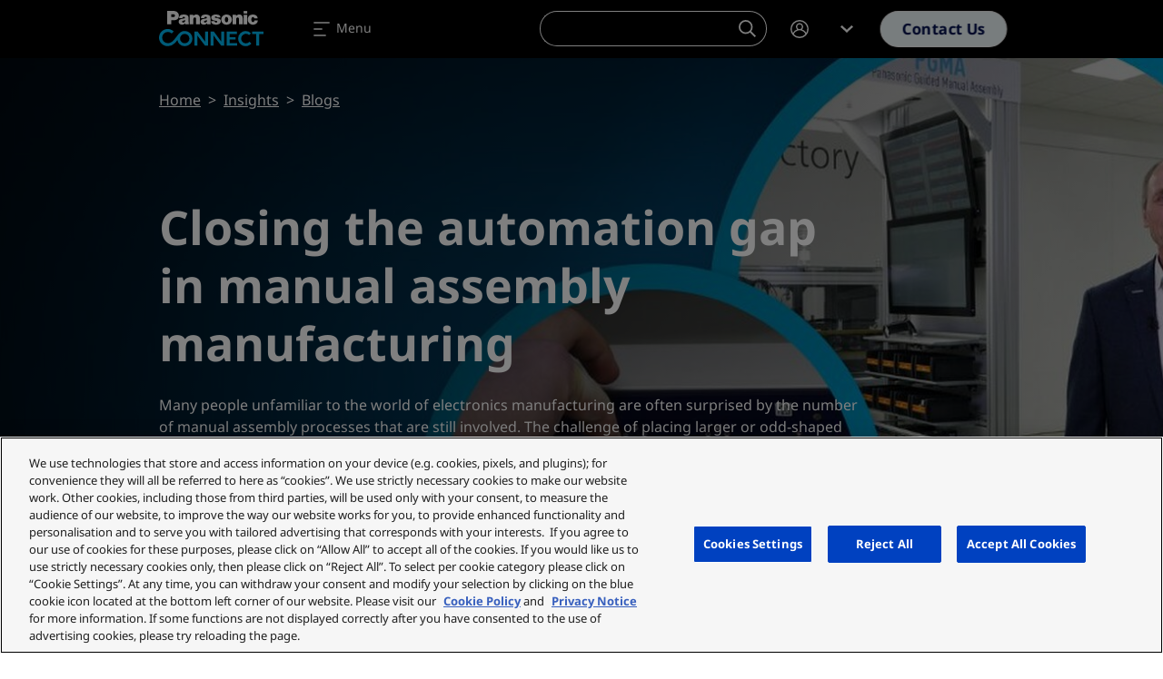

--- FILE ---
content_type: text/css
request_url: https://apps.commbox.io///Styles/cb_extentions.css
body_size: 5645
content:
/*Launcher*/

.cb_default_launcher {
    opacity: 0;
    margin: 40px;
}

.cb_launcher_transform_left {
    transform-origin: left bottom;
    -webkit-transform-origin: left bottom;
    -ms-transform-origin: left bottom;
    -moz-transform-origin: left bottom;
}

.cb_launcher_transform_right {
    transform-origin: right bottom;
    -webkit-transform-origin: right bottom;
    -ms-transform-origin: right bottom;
    -moz-transform-origin: right bottom;
}

.cb_custom_launcher {
    display: none;
}

.cb_default_launcher[data-device="desktop"] .cb_top_buttons:not(.show_x_in_conversation_window) {
    display: none !important;
}

.cb_iframe_container[data-device="mobile"] {
    animation-name: close-app-mobile;
    -webkit-animation-name: close-app-mobile;
    -moz-animation-name: close-app-mobile;
}

.cb_iframe_container {
    font-size: 25px !important;
    display: none;
    font-family: 'Rubik', helvetica, arial, sans-serif;
    position: fixed;
    z-index: 99999999999;
    outline: none;
    transition: opacity .3s;
    animation-name: close-app;
    animation-duration: .3s;
    animation-timing-function: cubic-bezier(0,0,.4,1);
    -webkit-transition: opacity .3s;
    -webkit-animation-name: close-app;
    -webkit-animation-duration: .3s;
    -webkit-animation-timing-function: cubic-bezier(0,0,.4,1);
    -moz-transition: opacity .3s;
    -moz-animation-name: close-app;
    -moz-animation-duration: .3s;
    -moz-animation-timing-function: cubic-bezier(0,0,.4,1);
}

.cb_launcher_container[data-launcher-position='bottom'] {
    bottom: 30px;
}

.cb_launcher_container[data-launcher-position='middle'] {
    bottom: calc(50% - 1.3em);
}

.cb-close-launcher .cb_preButtonImg, .cb-close-launcher .launcher-text, .cb-close-launcher .launcher-icon, .cb-close-launcher [id^=btnImgPreButton_] {
    display: none;
}

.cb_launcher_container.middle-to-bottom {
    animation-duration: 0.5s;
    animation-fill-mode: both;
    animation-name: middle-to-bottom;
}

.cb_launcher_container.bottom-to-middle {
    animation-duration: 0.5s;
    animation-fill-mode: both;
    animation-name: bottom-to-middle;
}

.cb-launcher-ellipse .launcher-text {
    overflow: hidden;
    white-space: nowrap;
    margin: .4em;
    text-overflow: ellipsis;
    max-width: 100px;
    min-width: 60px;
    display: inline-block;
    font-size: 18px;
}

.cb-launcher-ellipse.launcher-text {
    display: inline-block;
}

.cb_launcher_container[data-launcher-type="icon"]:hover {
    -webkit-box-shadow: 0px -1px 5px 10px rgba(0,0,0,0.11);
    -moz-box-shadow: 0px -1px 5px 10px rgba(0,0,0,0.11);
    box-shadow: 0px -1px 5px 10px rgba(0,0,0,0.11);
}

.supported-streams-middle-launcher {
    padding-bottom: 1em;
}

#divWrappersupportedStreams_ifrContactUs {
    position: fixed;
    bottom: 110px;
    z-index: 999999;
}

    #divWrappersupportedStreams_ifrContactUs .divModuleImg {
        display: none;
    }

    #divWrappersupportedStreams_ifrContactUs.is-showing-options > button .moduleImg {
        -webkit-transition: -webkit-transform 0.1s linear;
        transition: transform 0.1s linear;
        -webkit-transform: translate(-12px, -12px) rotate(45deg);
        -ms-transform: translate(-12px, -12px) rotate(45deg);
        transform: translate(-12px, -12px) rotate(45deg);
    }

    #divWrappersupportedStreams_ifrContactUs.is-showing-options {
        display: -webkit-box;
        display: -webkit-flex;
        display: -ms-flexbox;
        display: flex;
        -webkit-box-orient: vertical;
        -webkit-box-direction: reverse;
        -webkit-flex-direction: column-reverse;
        -ms-flex-direction: column-reverse;
        flex-direction: column-reverse;
    }

        #divWrappersupportedStreams_ifrContactUs.is-showing-options .divModuleImg {
            display: block;
            -webkit-animation-name: enter;
            animation-name: enter;
            -webkit-animation-fill-mode: forwards;
            animation-fill-mode: forwards;
            -webkit-animation-duration: 0.1s;
            animation-duration: 0.1s;
            -webkit-transform-origin: bottom center;
            -ms-transform-origin: bottom center;
            transform-origin: bottom center;
        }

            #divWrappersupportedStreams_ifrContactUs.is-showing-options .divModuleImg:nth-of-type(1) {
                -webkit-animation-delay: 0.1s;
                animation-delay: 0.1s;
            }

            #divWrappersupportedStreams_ifrContactUs.is-showing-options .divModuleImg:nth-of-type(2) {
                -webkit-animation-delay: 0.2s;
                animation-delay: 0.2s;
            }

            #divWrappersupportedStreams_ifrContactUs.is-showing-options .divModuleImg:nth-of-type(3) {
                -webkit-animation-delay: 0.3s;
                animation-delay: 0.3s;
            }

            #divWrappersupportedStreams_ifrContactUs.is-showing-options .divModuleImg:nth-of-type(4) {
                -webkit-animation-delay: 0.4s;
                animation-delay: 0.4s;
            }

            #divWrappersupportedStreams_ifrContactUs.is-showing-options .divModuleImg:nth-of-type(5) {
                -webkit-animation-delay: 0.5s;
                animation-delay: 0.5s;
            }

            #divWrappersupportedStreams_ifrContactUs.is-showing-options .divModuleImg:nth-of-type(6) {
                -webkit-animation-delay: 0.6s;
                animation-delay: 0.6s;
            }

.cb_launcher_container #divWrappersupportedStreams {
    position: absolute;
    bottom: 100%;
    margin-bottom: 10px;
}

#divWrappersupportedStreams_ifrContactUs .divModuleImg {
    -webkit-transform: scale(0);
    -ms-transform: scale(0);
    transform: scale(0);
    display: none;
}
/*all except from ios and safari*/
@media all and (min-resolution:.001dpcm) {
    @supports not (-webkit-touch-callout: none) {
        @-webkit-keyframes enter {
            0% {
                -webkit-transform: scale(0);
                transform: scale(0);
            }

            100% {
                -webkit-transform: scale(0.8);
                transform: scale(0.8);
            }
        }

        @keyframes enter {
            0% {
                -webkit-transform: scale(0);
                transform: scale(0);
            }

            100% {
                -webkit-transform: scale(0.8);
                transform: scale(0.8);
            }
        }
    }
}


/*only for ios*/
@supports (-webkit-touch-callout: none) {
    #divWrappersupportedStreams_ifrContactUs.is-showing-options .divModuleImg {
        -webkit-transform: scale(0.8);
        transform: scale(0.8);
    }
}
/*only for safari*/
@media not all and (min-resolution:.001dpcm) {
    @supports (-webkit-appearance:none) {
        #divWrappersupportedStreams_ifrContactUs.is-showing-options .divModuleImg {
            -webkit-transform: scale(0.8);
            transform: scale(0.8);
        }
    }
}
/*only for IE*/
@media all and (-ms-high-contrast: none), (-ms-high-contrast: active) {
    #divWrappersupportedStreams_ifrContactUs.is-showing-options .divModuleImg {
        -webkit-transform: scale(0.8);
        transform: scale(0.8);
    }
}

#divWrappersupportedStreams_ifrContactUs .divModuleImg .imgModule_10:hover, #divWrappersupportedStreams_ifrContactUs[data-selected-module="6"] .divModuleImg .imgModule_10 {
    background-color: rgba(235, 55, 50, 1);
}

#divWrappersupportedStreams_ifrContactUs .divModuleImg .imgModule_15:hover, #divWrappersupportedStreams_ifrContactUs[data-selected-module="14"] .divModuleImg .imgModule_15 {
    background-color: #EF7701;
}

#divWrappersupportedStreams_ifrContactUs .divModuleImg .imgModule_14:hover, #divWrappersupportedStreams_ifrContactUs[data-selected-module="13"] .divModuleImg .imgModule_14 {
    background-color: #2BD449;
}

#divWrappersupportedStreams_ifrContactUs .divModuleImg .imgModule_11:hover, #divWrappersupportedStreams_ifrContactUs[data-selected-module="9"] .divModuleImg .imgModule_11 {
    background-color: #4DDEB4;
}

#divWrappersupportedStreams_ifrContactUs .divModuleImg .imgModule_3:hover, #divWrappersupportedStreams_ifrContactUs .divModuleImg .imgModule_24:hover, #divWrappersupportedStreams_ifrContactUs[data-selected-module="38"] .divModuleImg .imgModule_24 {
    background-image: linear-gradient(50deg, rgba(0, 153, 255, 1) 0%,rgba(160, 51, 255, 1), rgba(255, 82, 128, 1) 100%);
    background: -ms-linear-gradient(50deg, rgba(0, 153, 255, 1) 0%,rgba(160, 51, 255, 1), rgba(255, 82, 128, 1) 100%);
    background: -o-linear-gradient(50deg, rgba(0, 153, 255, 1) 0%,rgba(160, 51, 255, 1), rgba(255, 82, 128, 1) 100%);
    background: -moz-linear-gradient(50deg, rgba(0, 153, 255, 1) 0%,rgba(160, 51, 255, 1), rgba(255, 82, 128, 1) 100%);
    background: -webkit-linear-gradient(50deg, rgba(0, 153, 255, 1) 0%,rgba(160, 51, 255, 1), rgba(255, 82, 128, 1) 100%);
}

#divWrappersupportedStreams_ifrContactUs button {
    cursor: pointer;
    background-color: transparent !important;
    padding: 0.6em !important;
    border: 0 !important;
    outline: none;
}

    #divWrappersupportedStreams_ifrContactUs button:focus-visible,
    .close-launcher:focus-visible {
        outline-offset: 2px;
        outline: 2px solid black;
    }

    #divWrappersupportedStreams_ifrContactUs button .moduleImg {
        cursor: pointer;
        max-width: 100%;
        color: white;
        border-radius: 50%;
        -moz-transition: all .25s ease-in-out;
        -o-transition: all .25s ease-in-out;
        -webkit-transition: all .25s ease-in-out;
        transition: all .25s ease-in-out;
        font-size: 1.6em;
        width: 60px;
        height: 60px;
        background-color: #7D7D7D;
        display: flex;
        align-items: center;
        justify-content: center;
    }

.cb_launcher_container button, .cb-close-launcher .close-launcher {
    position: relative;
    padding: 0 !important;
    cursor: pointer;
    background-color: transparent;
    border: 0 !important;
    clear: both;
    width: 100%;
    height: 100%;
    color: #fff;
}

.cb_top_buttons button:focus {
    border: 1px dashed white !important;
    outline-offset: 2px;
    outline: 2px solid black;
}

.cb_launcher_container button {
    min-width: initial;
}
.cb-launcher-ellipse {
    z-index: 99999999999;
    display: none;
    display: block;
    position: fixed;
}

    .cb-launcher-ellipse[data-launcher-type="logo"]:not(.cb-close-launcher) {
        background-color: transparent !important;
    }

    .cb-launcher-ellipse[data-launcher-type="logo"] {
        max-width: 200px;
        max-height: 200px;
        border-radius: 0;
    }

        .cb-launcher-ellipse[data-launcher-type="logo"] .remove-launcher {
            top: -0.8em;
        }

    .cb-launcher-ellipse[data-launcher-type="icon"] {
        max-width: 180px;
        height: 60px;
    }

        .cb-launcher-ellipse[data-launcher-type="icon"]:not(.cb-close-launcher) {
            width: 180px;
        }

.cb-launcher-circle.cb_launcher_container, .cb-close-launcher {
    position: relative;
    position: fixed;
    z-index: 99999999999;
    width: 60px;
    height: 60px;
    border-radius: 50%;
    cursor: pointer;
    transition: box-shadow .2s ease-in-out;
}

.cb-launcher-ellipse button :not(.cb-close-launcher){
    position: relative;
    cursor: pointer;
    border: 0;
    padding: 0;
    display: inline-block;
}

.cb_launcher_container .launcher-icon.icon-chat-launcher {
    font-size: 27px;
}

.cb_launcher_container .launcher-icon.icon-robot {
    font-size: 38px;
}

.cb_launcher_container .launcher-icon.icon-question-mark-circular, .cb_launcher_container .launcher-icon.icon-headphones-mic {
    font-size: 30px;
}

.cb_launcher_container .remove-launcher {
    text-align: center !important;
    position: absolute;
    background-color: #787579;
    border: 0;
    z-index: 9;
    line-height: 20px;
    height: 20px;
    top: 0;
    width: 20px;
    cursor: pointer;
    opacity: 0;
    color: white;
    border-radius: 50%;
    font-size: 11px;
}

.cb-launcher-ellipse:not(.cb-close-launcher):hover .remove-launcher,
.cb-launcher-ellipse:not(.cb-close-launcher) .remove-launcher:focus-visible {
    opacity: 1;
}

.cb-launcher-circle:not(.cb-close-launcher):hover .remove-launcher,
.cb-launcher-circle:not(.cb-close-launcher) .remove-launcher:focus-visible {
    opacity: 1;
    display: block;
}
/*.cb-close-launcher .remove-launcher, .cb-launcher-circle .remove-launcher {
    display: none;
}*/

.close-launcher {
    display: none;
}

.accessibilityMode {
    background-color: black !important;
}

    .accessibilityMode .close-launcher,
    button.cb_imgClose.BY_TopButton.accessibilityMode span {
        color: white !important;
    }

.cb-close-launcher .close-launcher {
    text-align: center !important;
    font-size: 29px;
    background-color: transparent;
    line-height: normal !important;
    display: flex;
    justify-content: center;
    align-items: center;
}

.by_button {
    border-radius: 40px;
    font-size: 16px;
    font-weight: 700;
}

.cb_bounce {
    animation-name: cb_bounce;
    -webkit-animation-name: cb_bounce;
    -moz-animation-name: cb_bounce;
    transform-origin: center bottom;
    -webkit-transform-origin: center bottom;
    -ms-transform-origin: center bottom;
    -moz-transform-origin: center bottom;
    animation-duration: 1s;
    -webkit-animation-duration: 1s;
    -moz-animation-duration: 1s;
    animation-fill-mode: both;
    -webkit-animation-fill-mode: both;
    animation-iteration-count: 2;
    -webkit-animation-iteration-count: 1;
}

.cb_close_app {
    font-size: 1.3em;
    line-height: 1;
}

.cb_nodification_badge:before {
    content: attr(data-messages);
}

.cb_nodification_badge {
    position: absolute;
    top: -.8em;
    border-radius: 50%;
    background-color: red;
    color: white;
    padding: 5px 8px;
}

    .cb_nodification_badge[data-dock="left"] {
        right: -.5em;
    }

    .cb_nodification_badge[data-dock="right"] {
        left: -.5em;
    }

@keyframes cb_bounce {
    0%, 20%, 53%, 80%, 100% {
        transition-timing-function: cubic-bezier(0.215, 0.610, 0.355, 1.000);
        -webkit-transform: translate3d(0,0,0);
        transform: translate3d(0,0,0);
        -ms-transform: translate3d(0,0,0);
        -moz-transform: translate3d(0,0,0);
    }

    40%, 43% {
        transition-timing-function: cubic-bezier(0.755, 0.050, 0.855, 0.060);
        -webkit-transform: translate3d(0, -30px, 0);
        transform: translate3d(0, -30px, 0);
        -ms-transform: translate3d(0, -30px, 0);
        -moz-transform: translate3d(0, -30px, 0);
    }

    70% {
        transition-timing-function: cubic-bezier(0.755, 0.050, 0.855, 0.060);
        -webkit-transform: translate3d(0, -15px, 0);
        transform: translate3d(0, -15px, 0);
        -ms-transform: translate3d(0,-15px,0);
        -moz-transform: translate3d(0,-15px,0);
    }

    90% {
        -webkit-transform: translate3d(0,-4px,0);
        transform: translate3d(0,-4px,0);
        -ms-transform: translate3d(0,-4px,0);
        -moz-transform: translate3d(0,-4px,0);
    }
}

.cb_preButtonImg {
    margin: 0;
    overflow: hidden;
    max-width: 200px;
    max-height: 200px;
    white-space: nowrap;
    text-overflow: ellipsis;
}

.cb_divLauncherMessages {
    position: absolute;
    right: 2em;
    bottom: 90px;
    font-family: "Helvetica Neue", Helvetica, Arial, sans-serif;
    font-size: 13px !important;
}

.cb_preview_messages {
    border-radius: 1.3em 2px 1.3em 1.3em;
    clear: both;
    padding: 0px;
    margin-top: 1em;
    border: solid 1px transparent;
    min-width: 5em;
    max-height: 12em;
    box-shadow: 1px 3px 12px 1px rgba(0, 0, 0, 0.07);
    padding: 1em;
    white-space: nowrap;
    animation: cb_flying_bubles 1.5s linear forwards;
    animation-delay: 4s;
    background-color: #ffffff;
    position: absolute;
    bottom: 0;
    unicode-bidi: plaintext;
}

    .cb_preview_messages * {
        margin: 0;
    }

.contact_us_modules_outsides_app {
    opacity: 1;
    transition: opacity .3s;
    animation-name: launch-app-contact-us-modules-outside;
    animation-duration: .3s;
    animation-timing-function: cubic-bezier(0,0,.4,1);
    -webkit-transition: opacity .3s;
    -webkit-animation-name: launch-app-contact-us-modules-outside;
    -webkit-animation-duration: .3s;
    -webkit-animation-timing-function: cubic-bezier(0,0,.4,1);
    -moz-transition: opacity .3s;
    -moz-animation-name: launch-app-contact-us-modules-outside;
    -moz-animation-duration: .3s;
    -moz-animation-timing-function: cubic-bezier(0,0,.4,1);
}

.commbox_app {
    opacity: 1;
    transition: opacity .3s;
    animation-name: launch-app;
    animation-duration: .3s;
    animation-timing-function: cubic-bezier(0,0,.4,1);
    -webkit-transition: opacity .3s;
    -webkit-animation-name: launch-app;
    -webkit-animation-duration: .3s;
    -webkit-animation-timing-function: cubic-bezier(0,0,.4,1);
    -moz-transition: opacity .3s;
    -moz-animation-name: launch-app;
    -moz-animation-duration: .3s;
    -moz-animation-timing-function: cubic-bezier(0,0,.4,1);
}

    .commbox_app[data-device="mobile"] {
        animation-name: launch-app-mobile;
        -webkit-animation-name: launch-app-mobile;
        -moz-animation-name: launch-app-mobile;
    }

.cb_div_imgLoader {
    position: absolute;
    height: 100%;
    width: 100%;
    background-color: #fff;
    border-radius: 16px !important;
}

#commbox_splash {
    position: absolute;
    top: calc(50% - 2em);
    padding: 0;
    width: 4em;
    height: 4em;
    left: calc(50% - 2em);
}



.cb_app_iframe {
    border-radius: 16px !important;
    border: 0;
    padding: 0;
    margin: 0;
    box-shadow: 0 4px 35px rgba(0,0,0,0.25) !important;
    height: 100%;
    width: 100%;
    background-color: #fff;
}
.commbox_app[data-device="mobile"] .cb_app_iframe {
    border-radius: 0px !important;
}

.cb_close_iframe {
    width: 1px !important;
    height: 1px !important;
    opacity: 0 !important;
    position: fixed !important;
    padding: 0 !important;
    margin: 0 !important;
}

.cb_launcher_container :not(.cb-close-launcher) button {
    display: flex;
    align-items: center;
    justify-content: center;
}

.cb_launcher_container :not(.cb-close-launcher) #imgLauncherWrapper + .remove-launcher {
    margin: .8em;
}

.cb_overlayConfirmClose {
    background-color: #484848;
    height: 100%;
    position: absolute;
    right: 0;
    z-index: 9999999999999999999;
    top: 0;
    color: #fff;
    text-align: center;
    width: 90%;
    width: 100%;
    padding: 0;
    display: none;
}

    .cb_overlayConfirmClose fieldset {
        border: none;
        display: inline-block;
    }

    .cb_overlayConfirmClose legend {
        margin: auto;
        display: block !important;
        color: #fff !important;
        font-size: 15px;
        padding-top: 150px;
    }

    .cb_overlayConfirmClose .divInputClose {
        display: inline-block;
        margin: 1.5em;
        border-radius: 0.5em;
    }

    .cb_overlayConfirmClose .btnConfirmClose, .cb_overlayConfirmClose .btnUnConfirmClose {
        font-size: 15px;
        line-height: 15px;
        padding: 7px 10px;
        margin: 0 !important;
        min-width: 70px;
        height: 36px;
        cursor: pointer;
        color: #fff;
        border-radius: 0.5em;
        border: 0;
    }

    .cb_overlayConfirmClose button:focus {
        background-color: #fff !important;
        transition: background 0.3s ease 0s;
    }

.cb_imgClose span {
    font-weight: normal;
    font-family: arial;
    font-size: 18px;
    line-height: 1;
    z-index: 100;
}

.cb_top_buttons {
    position: absolute;
    top: 0.95em;
    padding: 0;
    width: 30px;
    height: 28px;
    box-sizing: initial;
}

    .cb_top_buttons button {
        cursor: pointer;
        vertical-align: top;
        display: inline-block;
        height: 27px;
        width: 30px;
        min-width: 0 !important;
        background-color: transparent !important;
        padding: 0 !important;
        border: 0 !important;
        margin-right: 0 !important;
        margin-left: 0 !important;
        font: icon !important; /*override property from the contained website*/
        box-shadow: none !important;
    }

@keyframes middle-to-bottom {
    from {
        bottom: 50%;
    }

    to {
        bottom: 30px;
    }
}

@keyframes bottom-to-middle {
    from {
        bottom: 30px;
    }

    to {
        bottom: 50%;
    }
}

@-webkit-keyframes middle-to-bottom {
    from {
        bottom: 50%;
    }

    to {
        bottom: 30px;
    }
}

@-webkit-keyframes bottom-to-middle {
    from {
        bottom: 30px;
    }

    to {
        bottom: 50%;
    }
}

.cb_allScreen {
    height: 100vh !important;
    width: 100vw !important;
    margin: 0 !important;
    max-width: none !important;
}

.cb_divChatIframe.cb_allScreen {
    webkit-transition: all 0.2s ease-in;
    -moz-transition: all 0.2s ease-in;
    -o-transition: all 0.2s ease-in;
    transition: all 0.2s ease-in;
}

@keyframes cb_flying_bubles {
    0% {
        bottom: 0;
        opacity: 1;
    }

    100% {
        bottom: 15em;
        opacity: 0;
    }
}

/*===================START-SVG COMMBOX ANIMATION===================*/

.cb_svg .cb_squere {
    opacity: 0;
}

.cb_svg .cb_polykrygone {
    animation: 3.5s -1.75s linear infinite cb_moveone;
    -webkit-animation: 3.5s -1.75s linear infinite cb_moveone;
}

.cb_svg .cb_polykrygtwo {
    animation: 3.5s -1.75s linear infinite cb_movetwo;
    -webkit-animation: 3.5s -1.75s linear infinite cb_movetwo;
}

.cb_svg .cb_dot {
    transform: translateY(-8%) scale(0.8);
    transform-origin: 50% 50%;
    animation: 3.5s -1.75s linear infinite cb_movedot;
    -webkit-transform: translateY(-8%) scale(0.8);
    -webkit-transform-origin: 50% 50%;
    -webkit-animation: 3.5s -1.75s linear infinite cb_movedot;
}

.cb_svg .cb_top {
    transform-origin: 50% 0%;
    transform: scale(0.1);
    animation: 3.5s -1.75s linear infinite cb_movesquere;
    -webkit-transform-origin: 50% 0%;
    -webkit-transform: scale(0.1);
    -webkit-animation: 3.5s -1.75s linear infinite cb_movesquere;
}

.cb_svg .cb_bottom {
    transform-origin: 50% 100%;
    transform: scale(0.1);
    animation: 3.5s -1.75s linear infinite cb_movesquere;
    -webkit-transform-origin: 50% 100%;
    -webkit-transform: scale(0.1);
    -webkit-animation: 3.5s -1.75s linear infinite cb_movesquere;
}

.cb_svg .cb_right {
    transform-origin: 100% 50%;
    transform: scale(0.1);
    animation: 3.5s -1.75s linear infinite cb_movesquere;
    -webkit-transform-origin: 100% 50%;
    -webkit-transform: scale(0.1);
    -webkit-animation: 3.5s -1.75s linear infinite cb_movesquere;
}

.cb_svg .cb_left {
    transform-origin: 0% 50%;
    transform: scale(0.1);
    animation: 3.5s -1.75s linear infinite cb_movesquere;
    -webkit-transform-origin: 0% 50%;
    -webkit-transform: scale(0.1);
    -webkit-animation: 3.5s -1.75s linear infinite cb_movesquere;
}

@keyframes cb_moveone {

    0% {
        transform: rotate(0deg);
        transform-origin: 50% 50%;
    }

    10% {
        transform: rotate(-15deg);
        transform-origin: 50% 50%;
    }

    20% {
        transform: rotate(0deg);
        transform-origin: 50% 50%;
    }

    30% {
        transform: rotate(-15deg);
        transform-origin: 50% 50%;
    }

    50% {
        transform: rotate(180deg);
        transform-origin: 39% 50%;
        /*transform: translateX(-5%);*/
    }

    60% {
        transform: rotate(195deg);
        transform-origin: 39% 50%;
    }

    70% {
        transform: rotate(180deg);
        transform-origin: 39% 50%;
    }

    80% {
        transform: rotate(195deg);
        transform-origin: 39% 50%;
    }

    100% {
        transform: rotate(0deg);
        transform-origin: 39% 50%;
    }
}

@-webkit-keyframes cb_moveone {

    0% {
        -webkit-transform: rotate(0deg);
        -webkit-transform-origin: 50% 50%;
    }

    10% {
        -webkit-transform: rotate(-15deg);
        -webkit-transform-origin: 50% 50%;
    }

    20% {
        -webkit-transform: rotate(0deg);
        -webkit-transform-origin: 50% 50%;
    }

    30% {
        -webkit-transform: rotate(-15deg);
        -webkit-transform-origin: 50% 50%;
    }

    50% {
        -webkit-transform: rotate(180deg);
        -webkit-transform-origin: 39% 50%;
    }

    60% {
        -webkit-transform: rotate(195deg);
        -webkit-transform-origin: 39% 50%;
    }

    70% {
        -webkit-transform: rotate(180deg);
        -webkit-transform-origin: 39% 50%;
    }

    80% {
        -webkit-transform: rotate(195deg);
        -webkit-transform-origin: 39% 50%;
    }

    100% {
        -webkit-transform: rotate(0deg);
        -webkit-transform-origin: 39% 50%;
    }
}

@keyframes cb_movetwo {

    0% {
        transform: rotate(0deg);
        transform-origin: 50% 50%;
    }

    10% {
        transform: rotate(15deg);
        transform-origin: 50% 50%;
    }

    20% {
        transform: rotate(0deg);
        transform-origin: 50% 50%;
    }

    30% {
        transform: rotate(15deg);
        transform-origin: 50% 50%;
    }

    50% {
        transform: rotate(-180deg);
        transform-origin: 62% 50%;
        /*transform: translateX(-5%);*/
    }

    60% {
        transform: rotate(-195deg);
        transform-origin: 62% 50%;
    }

    70% {
        transform: rotate(-180deg);
        transform-origin: 62% 50%;
    }

    80% {
        transform: rotate(-195deg);
        transform-origin: 62% 50%;
    }

    100% {
        transform: rotate(0deg);
        transform-origin: 62% 50%;
    }
}

@-webkit-keyframes cb_movetwo {

    0% {
        -webkit-transform: rotate(0deg);
        -webkit-transform-origin: 50% 50%;
    }

    10% {
        -webkit-transform: rotate(15deg);
        -webkit-transform-origin: 50% 50%;
    }

    20% {
        -webkit-transform: rotate(0deg);
        -webkit-transform-origin: 50% 50%;
    }

    30% {
        -webkit-transform: rotate(15deg);
        -webkit-transform-origin: 50% 50%;
    }

    50% {
        -webkit-transform: rotate(-180deg);
        -webkit-transform-origin: 62% 50%;
    }

    60% {
        -webkit-transform: rotate(-195deg);
        -webkit-transform-origin: 62% 50%;
    }

    70% {
        -webkit-transform: rotate(-180deg);
        -webkit-transform-origin: 62% 50%;
    }

    80% {
        -webkit-transform: rotate(-195deg);
        -webkit-transform-origin: 62% 50%;
    }

    100% {
        -webkit-transform: rotate(0deg);
        -webkit-transform-origin: 62% 50%;
    }
}

@keyframes cb_movedot {

    0% {
        transform: translateY(-8%) scale(0.8);
    }

    40% {
        transform: translateY(-8%) scale(0.8);
    }

    50% {
        transform: translateY(25%) scale(0.65);
    }

    55% {
        transform: translateY(13%) scale(0.65);
    }

    60% {
        transform: translateY(25%) scale(0.65);
    }

    65% {
        transform: translateY(16%) scale(0.65);
    }

    70% {
        transform: translateY(25%) scale(0.65);
    }

    75% {
        transform: translateY(20%) scale(0.65);
    }

    80% {
        transform: translateY(25%) scale(0.65);
    }

    95% {
        transform: translateY(-8%) scale(0.8);
    }
}

@-webkit-keyframes cb_movedot {

    0% {
        -webkit-transform: translateY(-8%) scale(0.8);
    }

    40% {
        -webkit-transform: translateY(-8%) scale(0.8);
    }

    50% {
        -webkit-transform: translateY(25%) scale(0.65);
    }

    55% {
        -webkit-transform: translateY(13%) scale(0.65);
    }

    60% {
        -webkit-transform: translateY(25%) scale(0.65);
    }

    65% {
        -webkit-transform: translateY(16%) scale(0.65);
    }

    70% {
        -webkit-transform: translateY(25%) scale(0.65);
    }

    75% {
        -webkit-transform: translateY(20%) scale(0.65);
    }

    80% {
        -webkit-transform: translateY(25%) scale(0.65);
    }

    95% {
        -webkit-transform: translateY(-8%) scale(0.8);
    }
}

@keyframes cb_movesquere {

    0% {
        transform: scale(0);
    }

    40% {
        transform: scale(0);
    }

    55% {
        transform: scale(1);
    }

    58% {
        transform: scale(1.05);
    }

    60% {
        transform: scale(1);
    }

    67% {
        transform: scale(1.05);
    }

    70% {
        transform: scale(1);
    }

    80% {
        transform: scale(1);
    }

    100% {
        transform: scale(0);
    }
}

@-webkit-keyframes cb_movesquere {

    0% {
        -webkit-transform: scale(0);
    }

    40% {
        -webkit-transform: scale(0);
    }

    55% {
        -webkit-transform: scale(1);
    }

    58% {
        -webkit-transform: scale(1.05);
    }

    60% {
        -webkit-transform: scale(1);
    }

    67% {
        -webkit-transform: scale(1.05);
    }

    70% {
        -webkit-transform: scale(1);
    }

    80% {
        -webkit-transform: scale(1);
    }

    100% {
        -webkit-transform: scale(0);
    }
}

@keyframes close-app {
    0% {
        bottom: 92px;
        opacity: 1;
    }

    to {
        bottom: 20px;
        opacity: 0;
    }
}

@keyframes close-app-mobile {
    0% {
        bottom: 20px;
        opacity: 1;
    }

    to {
        bottom: 0px;
        opacity: 0;
    }
}

@keyframes launch-app-contact-us-modules-outside {
    0% {
        bottom: 20px;
        opacity: 0;
    }

    to {
        bottom: 30px;
        opacity: 1;
    }
}

@keyframes launch-app {
    0% {
        bottom: 20px;
        opacity: 0;
    }

    to {
        bottom: 92px;
        opacity: 1;
    }
}

@keyframes launch-app-mobile {
    0% {
        bottom: 20px;
        opacity: 0;
    }

    to {
        bottom: 0px;
        opacity: 1;
    }
}

.cb_svg {
    width: 100%;
    animation-direction: reverse !important;
}

@media (max-width: 800px) {
    .cb-launcher-ellipse:not(.cb-close-launcher)[data-launcher-type="icon"] .remove-launcher {
        opacity: 1;
    }
}

/*===================END-SVG COMMBOX ANIMATION===================*/
